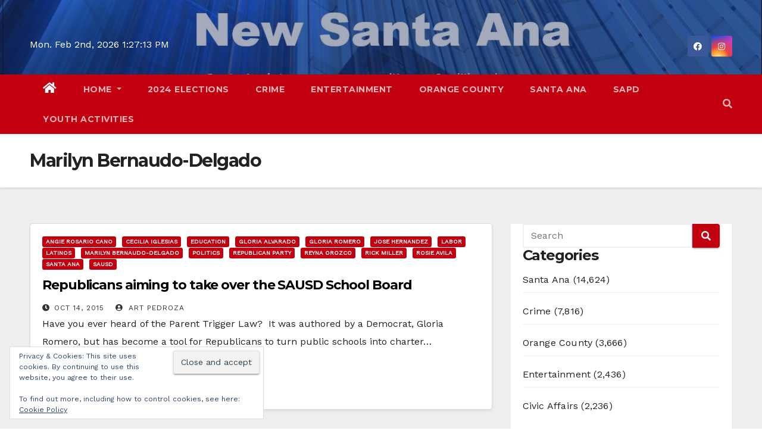

--- FILE ---
content_type: text/html; charset=utf-8
request_url: https://www.google.com/recaptcha/api2/aframe
body_size: 267
content:
<!DOCTYPE HTML><html><head><meta http-equiv="content-type" content="text/html; charset=UTF-8"></head><body><script nonce="y_UR5nz5GegdW7QnmOs88A">/** Anti-fraud and anti-abuse applications only. See google.com/recaptcha */ try{var clients={'sodar':'https://pagead2.googlesyndication.com/pagead/sodar?'};window.addEventListener("message",function(a){try{if(a.source===window.parent){var b=JSON.parse(a.data);var c=clients[b['id']];if(c){var d=document.createElement('img');d.src=c+b['params']+'&rc='+(localStorage.getItem("rc::a")?sessionStorage.getItem("rc::b"):"");window.document.body.appendChild(d);sessionStorage.setItem("rc::e",parseInt(sessionStorage.getItem("rc::e")||0)+1);localStorage.setItem("rc::h",'1770038832012');}}}catch(b){}});window.parent.postMessage("_grecaptcha_ready", "*");}catch(b){}</script></body></html>